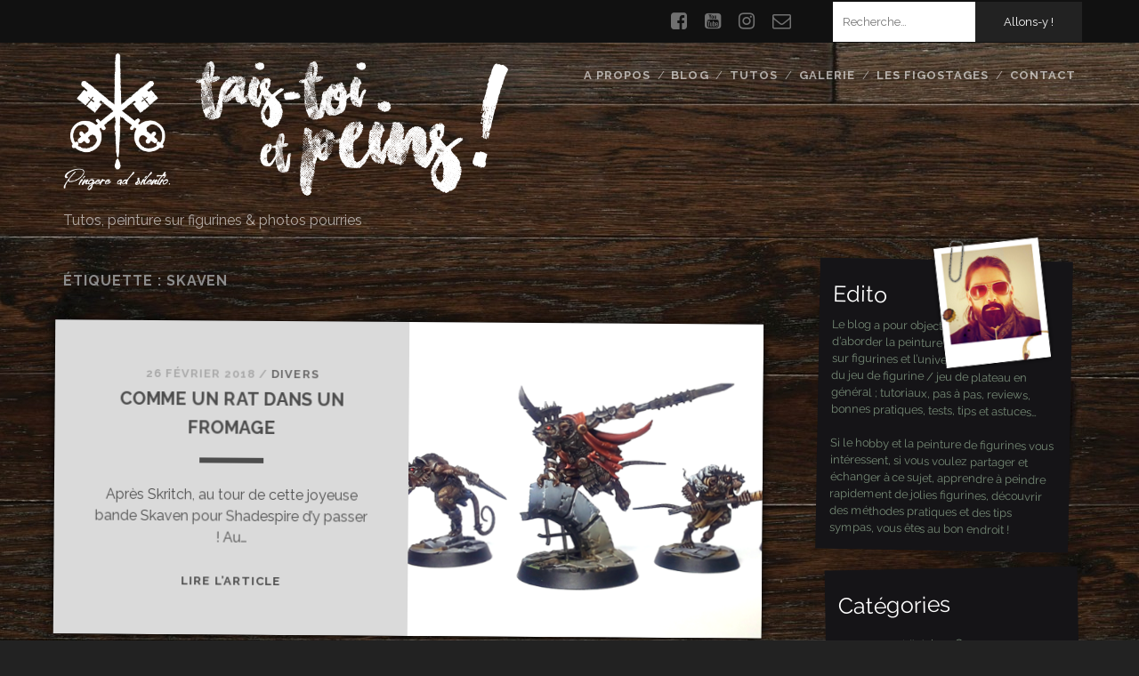

--- FILE ---
content_type: text/html; charset=UTF-8
request_url: https://www.taistoietpeins.fr/tag/skaven/
body_size: 14160
content:
<!DOCTYPE html>
<!--[if IE 9 ]>
<html class="ie9" lang="fr-FR"> <![endif]-->
<!--[if (gt IE 9)|!(IE)]><!-->
<html lang="fr-FR"><!--<![endif]-->

<head>
	<title>skaven Archives - Tais-toi et peins !</title>
<meta charset="UTF-8" />
<meta name="viewport" content="width=device-width, initial-scale=1" />
<meta name="template" content="Tracks 1.59" />
<meta name="generator" content="WordPress 4.9.28" />
<link rel="canonical" href="https://www.taistoietpeins.fr/tag/skaven/" />
<meta property="og:locale" content="fr_FR" />
<meta property="og:type" content="object" />
<meta property="og:title" content="skaven Archives - Tais-toi et peins !" />
<meta property="og:url" content="https://www.taistoietpeins.fr/tag/skaven/" />
<meta property="og:site_name" content="Tais-toi et peins !" />
<meta name="twitter:card" content="summary_large_image" />
<meta name="twitter:title" content="skaven Archives - Tais-toi et peins !" />
<script type='application/ld+json' class='yoast-schema-graph yoast-schema-graph--main'>{"@context":"https://schema.org","@graph":[{"@type":"Organization","@id":"https://www.taistoietpeins.fr/#organization","name":"Tais toi et peins","url":"https://www.taistoietpeins.fr/","sameAs":["https://www.youtube.com/channel/UCoG2xWCD86-09lcE9PFQrVA?view_as=subscriber","http://www.coolminiornot.com/artist/VinZ"],"logo":{"@type":"ImageObject","@id":"https://www.taistoietpeins.fr/#logo","url":"https://i1.wp.com/www.taistoietpeins.fr/wp-content/uploads/2017/12/logo-noir.png?fit=809%2C261&ssl=1","width":809,"height":261,"caption":"Tais toi et peins"},"image":{"@id":"https://www.taistoietpeins.fr/#logo"}},{"@type":"WebSite","@id":"https://www.taistoietpeins.fr/#website","url":"https://www.taistoietpeins.fr/","name":"Tais-toi et peins !","publisher":{"@id":"https://www.taistoietpeins.fr/#organization"},"potentialAction":{"@type":"SearchAction","target":"https://www.taistoietpeins.fr/?s={search_term_string}","query-input":"required name=search_term_string"}},{"@type":"CollectionPage","@id":"https://www.taistoietpeins.fr/tag/skaven/#webpage","url":"https://www.taistoietpeins.fr/tag/skaven/","inLanguage":"fr-FR","name":"skaven Archives - Tais-toi et peins !","isPartOf":{"@id":"https://www.taistoietpeins.fr/#website"}}]}</script>
<link rel='dns-prefetch' href='//s0.wp.com' />
<link rel='dns-prefetch' href='//fonts.googleapis.com' />
<link rel='dns-prefetch' href='//s.w.org' />
<link rel="alternate" type="application/rss+xml" title="Tais-toi et peins ! &raquo; Flux" href="https://www.taistoietpeins.fr/feed/" />
<link rel="alternate" type="application/rss+xml" title="Tais-toi et peins ! &raquo; Flux des commentaires" href="https://www.taistoietpeins.fr/comments/feed/" />
<link rel="alternate" type="application/rss+xml" title="Tais-toi et peins ! &raquo; Flux de l’étiquette skaven" href="https://www.taistoietpeins.fr/tag/skaven/feed/" />
		<!-- This site uses the Google Analytics by ExactMetrics plugin v6.7.0 - Using Analytics tracking - https://www.exactmetrics.com/ -->
							<script src="//www.googletagmanager.com/gtag/js?id=UA-110473725-1"  type="text/javascript" data-cfasync="false"></script>
			<script type="text/javascript" data-cfasync="false">
				var em_version = '6.7.0';
				var em_track_user = true;
				var em_no_track_reason = '';
				
								var disableStr = 'ga-disable-UA-110473725-1';

				/* Function to detect opted out users */
				function __gtagTrackerIsOptedOut() {
					return document.cookie.indexOf( disableStr + '=true' ) > - 1;
				}

				/* Disable tracking if the opt-out cookie exists. */
				if ( __gtagTrackerIsOptedOut() ) {
					window[disableStr] = true;
				}

				/* Opt-out function */
				function __gtagTrackerOptout() {
					document.cookie = disableStr + '=true; expires=Thu, 31 Dec 2099 23:59:59 UTC; path=/';
					window[disableStr] = true;
				}

				if ( 'undefined' === typeof gaOptout ) {
					function gaOptout() {
						__gtagTrackerOptout();
					}
				}
								window.dataLayer = window.dataLayer || [];
				if ( em_track_user ) {
					function __gtagTracker() {dataLayer.push( arguments );}
					__gtagTracker( 'js', new Date() );
					__gtagTracker( 'set', {
						'developer_id.dNDMyYj' : true,
						                    });
					__gtagTracker( 'config', 'UA-110473725-1', {
						forceSSL:true,					} );
										window.gtag = __gtagTracker;										(
						function () {
							/* https://developers.google.com/analytics/devguides/collection/analyticsjs/ */
							/* ga and __gaTracker compatibility shim. */
							var noopfn = function () {
								return null;
							};
							var newtracker = function () {
								return new Tracker();
							};
							var Tracker = function () {
								return null;
							};
							var p = Tracker.prototype;
							p.get = noopfn;
							p.set = noopfn;
							p.send = function (){
								var args = Array.prototype.slice.call(arguments);
								args.unshift( 'send' );
								__gaTracker.apply(null, args);
							};
							var __gaTracker = function () {
								var len = arguments.length;
								if ( len === 0 ) {
									return;
								}
								var f = arguments[len - 1];
								if ( typeof f !== 'object' || f === null || typeof f.hitCallback !== 'function' ) {
									if ( 'send' === arguments[0] ) {
										var hitConverted, hitObject = false, action;
										if ( 'event' === arguments[1] ) {
											if ( 'undefined' !== typeof arguments[3] ) {
												hitObject = {
													'eventAction': arguments[3],
													'eventCategory': arguments[2],
													'eventLabel': arguments[4],
													'value': arguments[5] ? arguments[5] : 1,
												}
											}
										}
										if ( typeof arguments[2] === 'object' ) {
											hitObject = arguments[2];
										}
										if ( typeof arguments[5] === 'object' ) {
											Object.assign( hitObject, arguments[5] );
										}
										if ( 'undefined' !== typeof (
											arguments[1].hitType
										) ) {
											hitObject = arguments[1];
										}
										if ( hitObject ) {
											action = 'timing' === arguments[1].hitType ? 'timing_complete' : hitObject.eventAction;
											hitConverted = mapArgs( hitObject );
											__gtagTracker( 'event', action, hitConverted );
										}
									}
									return;
								}

								function mapArgs( args ) {
									var gaKey, hit = {};
									var gaMap = {
										'eventCategory': 'event_category',
										'eventAction': 'event_action',
										'eventLabel': 'event_label',
										'eventValue': 'event_value',
										'nonInteraction': 'non_interaction',
										'timingCategory': 'event_category',
										'timingVar': 'name',
										'timingValue': 'value',
										'timingLabel': 'event_label',
									};
									for ( gaKey in gaMap ) {
										if ( 'undefined' !== typeof args[gaKey] ) {
											hit[gaMap[gaKey]] = args[gaKey];
										}
									}
									return hit;
								}

								try {
									f.hitCallback();
								} catch ( ex ) {
								}
							};
							__gaTracker.create = newtracker;
							__gaTracker.getByName = newtracker;
							__gaTracker.getAll = function () {
								return [];
							};
							__gaTracker.remove = noopfn;
							__gaTracker.loaded = true;
							window['__gaTracker'] = __gaTracker;
						}
					)();
									} else {
										console.log( "" );
					( function () {
							function __gtagTracker() {
								return null;
							}
							window['__gtagTracker'] = __gtagTracker;
							window['gtag'] = __gtagTracker;
					} )();
									}
			</script>
				<!-- / Google Analytics by ExactMetrics -->
				<script type="text/javascript">
			window._wpemojiSettings = {"baseUrl":"https:\/\/s.w.org\/images\/core\/emoji\/11\/72x72\/","ext":".png","svgUrl":"https:\/\/s.w.org\/images\/core\/emoji\/11\/svg\/","svgExt":".svg","source":{"concatemoji":"https:\/\/www.taistoietpeins.fr\/wp-includes\/js\/wp-emoji-release.min.js?ver=4.9.28"}};
			!function(e,a,t){var n,r,o,i=a.createElement("canvas"),p=i.getContext&&i.getContext("2d");function s(e,t){var a=String.fromCharCode;p.clearRect(0,0,i.width,i.height),p.fillText(a.apply(this,e),0,0);e=i.toDataURL();return p.clearRect(0,0,i.width,i.height),p.fillText(a.apply(this,t),0,0),e===i.toDataURL()}function c(e){var t=a.createElement("script");t.src=e,t.defer=t.type="text/javascript",a.getElementsByTagName("head")[0].appendChild(t)}for(o=Array("flag","emoji"),t.supports={everything:!0,everythingExceptFlag:!0},r=0;r<o.length;r++)t.supports[o[r]]=function(e){if(!p||!p.fillText)return!1;switch(p.textBaseline="top",p.font="600 32px Arial",e){case"flag":return s([55356,56826,55356,56819],[55356,56826,8203,55356,56819])?!1:!s([55356,57332,56128,56423,56128,56418,56128,56421,56128,56430,56128,56423,56128,56447],[55356,57332,8203,56128,56423,8203,56128,56418,8203,56128,56421,8203,56128,56430,8203,56128,56423,8203,56128,56447]);case"emoji":return!s([55358,56760,9792,65039],[55358,56760,8203,9792,65039])}return!1}(o[r]),t.supports.everything=t.supports.everything&&t.supports[o[r]],"flag"!==o[r]&&(t.supports.everythingExceptFlag=t.supports.everythingExceptFlag&&t.supports[o[r]]);t.supports.everythingExceptFlag=t.supports.everythingExceptFlag&&!t.supports.flag,t.DOMReady=!1,t.readyCallback=function(){t.DOMReady=!0},t.supports.everything||(n=function(){t.readyCallback()},a.addEventListener?(a.addEventListener("DOMContentLoaded",n,!1),e.addEventListener("load",n,!1)):(e.attachEvent("onload",n),a.attachEvent("onreadystatechange",function(){"complete"===a.readyState&&t.readyCallback()})),(n=t.source||{}).concatemoji?c(n.concatemoji):n.wpemoji&&n.twemoji&&(c(n.twemoji),c(n.wpemoji)))}(window,document,window._wpemojiSettings);
		</script>
		<style type="text/css">
img.wp-smiley,
img.emoji {
	display: inline !important;
	border: none !important;
	box-shadow: none !important;
	height: 1em !important;
	width: 1em !important;
	margin: 0 .07em !important;
	vertical-align: -0.1em !important;
	background: none !important;
	padding: 0 !important;
}
</style>
<link rel='stylesheet' id='foobox-free-min-css'  href='https://www.taistoietpeins.fr/wp-content/plugins/foobox-image-lightbox/free/css/foobox.free.min.css?ver=2.7.16' type='text/css' media='all' />
<link rel='stylesheet' id='wp-gcalendar-css'  href='https://www.taistoietpeins.fr/wp-content/plugins/wp-gcalendar/public/css/wp-gcalendar-public.css?ver=1.2.0' type='text/css' media='all' />
<link rel='stylesheet' id='wp-gc-style-css'  href='https://www.taistoietpeins.fr/wp-content/plugins/wp-gcalendar/public/css/wp-gc-style.css?ver=4.9.28' type='text/css' media='all' />
<link rel='stylesheet' id='fullcalendar-css'  href='https://www.taistoietpeins.fr/wp-content/plugins/wp-gcalendar/public/css/fullcalendar.css?ver=4.9.28' type='text/css' media='all' />
<link rel='stylesheet' id='jquery.qtip-css'  href='https://www.taistoietpeins.fr/wp-content/plugins/wp-gcalendar/public/css/jquery.qtip.css?ver=4.9.28' type='text/css' media='all' />
<link rel='stylesheet' id='ct-tracks-google-fonts-css'  href='//fonts.googleapis.com/css?family=Raleway%3A400%2C700&#038;subset=latin%2Clatin-ext&#038;ver=4.9.28' type='text/css' media='all' />
<link rel='stylesheet' id='font-awesome-css'  href='https://www.taistoietpeins.fr/wp-content/themes/tracks/assets/font-awesome/css/font-awesome.min.css?ver=4.9.28' type='text/css' media='all' />
<link rel='stylesheet' id='ct-tracks-style-css'  href='https://www.taistoietpeins.fr/wp-content/themes/tracks/style.css?ver=4.9.28' type='text/css' media='all' />
<style id='ct-tracks-style-inline-css' type='text/css'>
body{
	background-image: url('https://www.taistoietpeins.fr/wp-content/uploads/2017/12/white-oak-hardwood-flooring-dark-brown-caribou-homestead-designer-lauzon.jpg') !important;
	/*background-size: cover;*/
	background-position: center top;
	/*background-attachment: fixed;*/
}

.main {
    background: transparent;
}

.container{
	padding: 0px;
	width: auto;
}

#main{
	width: 88.89%;
	max-width: 1280px;
}

.site-header {
    height: 290px !important;
}

.site-title {
	opacity: 1 !important;
}

.site-title img {
    max-width: 500px !important;
	max-height: 160px !important;
	 width: 500px !important;
	height: 160px !important;
}

.site-header .site-description {
    top: 140px !important;
}

#loop-container{
	width: 70%;
	float: left;
}

.pagination{
	width: 100%;
}

.pagination a{
	color: white !important;
}

#loop-sidebar{
	width: 25%;
	float: right;
	top: -70px;
	position: relative;
	color: #758975;
}

#loop-container .entry-categories{
	display: none;
	visibility: hidden;
}

#loop-container .entry{
	width: 100%;
	-moz-box-shadow: 0px 0px 10px 0px #000000;
	-webkit-box-shadow: 0px 0px 10px 0px #000000;
	-o-box-shadow: 0px 0px 10px 0px #000000;
	box-shadow: 0px 0px 10px 0px #000000;	filter:progid:DXImageTransform.Microsoft.Shadow(color=#000000, Direction=NaN, Strength=10);
	padding-bottom: 5px;
}

.excerpt {
-moz-box-shadow: 0px 0px 10px 0px #000000;
-webkit-box-shadow: 0px 0px 10px 0px #000000;
-o-box-shadow: 0px 0px 10px 0px #000000;
box-shadow: 0px 0px 10px 0px #000000;
filter:progid:DXImageTransform.Microsoft.Shadow(color=#000000, Direction=NaN, Strength=10);
	opacity: 1;
	background-color: blue;
}

.excerpt .excerpt-container{
	background-color: #dadada;
	transition: all 0.3s;
}

.excerpt:hover .excerpt-container{
	background-color: white;
  transition: all 0.3s;
}


.excerpt:nth-child(odd){
	 -ms-transform: rotate(0.4deg); /* IE 9 */
    -webkit-transform: rotate(0.4deg); /* Chrome, Safari, Opera */
    transform: rotate(0.4deg);
	left: -10px;
}

.excerpt:nth-child(even){
	 -ms-transform: rotate(-0.5deg); /* IE 9 */
    -webkit-transform: rotate(-0.5deg); /* Chrome, Safari, Opera */
    transform: rotate(-0.5deg);
	left: 10px;
}

.excerpt:nth-child(odd):hover{
	 -ms-transform: rotate(0deg); /* IE 9 */
    -webkit-transform: rotate(0deg); /* Chrome, Safari, Opera */
    transform: rotate(0deg);
transition: all 0.3s;
}

.excerpt:nth-child(even):hover{
	 -ms-transform: rotate(0deg); /* IE 9 */
    -webkit-transform: rotate(0deg); /* Chrome, Safari, Opera */
    transform: rotate(0deg);
transition: all 0.3s;
}

.excerpt .excerpt-title{
	font-size: 15px;
	line-height: auto;
}

.excerpt .excerpt-title a{
	font-size: 20px;
}

.entry .featured-image::after{
	opacity: 0 !important;
}

.entry-header h1{
font-size: 30px;
	margin-top: 20px
}

.entry-meta-bottom.float .entry-tags, .entry-meta-bottom.float .entry-categories{
	width: 100%;
	position: relative;
	top: 0px !important;
	padding: 0px;
}

.entry-content{
	margin-bottom: 20px !important;
}

.entry-meta-bottom.float .entry-tags a, .entry-meta-bottom.float .entry-categories a{
	display: inline;
	width: auto;
}

.entry-meta-bottom p{
	text-align: left;
}

.entry-meta-bottom p a{
	border-right: 1px solid grey;
	padding-right: 5px;
	margin-right: 5px;
}

.entry-meta-bottom p a:last-child{
	border-right: 0px solid grey;
}

.featured-image{
	background-position: left;
}

.comments {
    width: 100%;
}

.entry-meta, .entry-header, .entry-container, .comments {
    padding-left: 10%;
    padding-right: 10%;
}

.comments form textarea{
	width: 100%;
	max-width: none;
}

.nwa-widget{
	background-color: #151417;	padding: 15px;
	margin-bottom: 20px;
	font-size: 13px;
}

.nwa-widget h2{
	color: white;
	/*font-size: 48px;*/
	font-size: 25px !important;
	line-height: 30px;
	margin: 10px 0px;	
}

.nwa-widget a{
	/*color: #4d4d4d;*/
	color: #758975 !important;
	/*color: white;*/
}

#loop-sidebar > .nwa-widget:nth-child(odd){
	-ms-transform: rotate(1deg); /* IE 9 */
	-webkit-transform: rotate(1deg); /* Chrome, Safari, Opera */
	transform: rotate(1deg);
	position: relative;
	right: 5px;
}

#loop-sidebar > .nwa-widget:nth-child(even){
		 -ms-transform: rotate(-1deg); /* IE 9 */
    -webkit-transform: rotate(-1deg); /* Chrome, Safari, Opera */
    transform: rotate(-1deg);
	position: relative;
	left: 5px;
}

#loop-sidebar img#about{
	position: absolute;
	top: -30px;
	right: 20px
}

#loop-sidebar > .nwa-widget:nth-child(4){
	background-color: transparent !important;
	background-image: url('https://www.taistoietpeins.fr/wp-content/uploads/2017/12/carton-m.png');
	background-repeat: repeat-y;
		background-size: 100%;
	padding: 20px 25px;
	margin: 35px 0px;
	color: black;
		 -ms-transform: rotate(2deg); /* IE 9 */
    -webkit-transform: rotate(2deg); /* Chrome, Safari, Opera */
    transform: rotate(2deg);
	left: -12px;
}

#loop-sidebar > .nwa-widget:nth-child(4)::before{
	content: "";
	background-image: url('https://www.taistoietpeins.fr/wp-content/uploads/2017/12/carton-t.png');	
	display: block;
	position: absolute;
	top: -25px;
	left: 0px;
	height: 35px;
	width: 100%;
	background-size: 100%;
	background-repeat: no-repeat;
	background-position: center bottom;
}

#loop-sidebar > .nwa-widget:nth-child(4)::after{
	content: "";
	background-image: url('https://www.taistoietpeins.fr/wp-content/uploads/2017/12/carton-b.png');
	display: block;
	position: absolute;
	bottom: -20px;
	left: 0px;
	height: 34px;
	width: 100%;
	background-size: 100%;
	background-repeat: no-repeat;
		background-position: center top;
}



#loop-sidebar > .nwa-widget:nth-child(4) h2{
	color: black;
	/*text-align: center;*/
}

#loop-sidebar a:hover{
	color: white !important;
}

.archive-header{
	top: -10px;
	position: relative;
	z-index: 100;
	width: 70%;
}

.search-results #loop-container{
	width: 100%;
}

/*
.site-header .search-form-container + ul {
    margin-right: 0px !important;
}

.site-header .search-form-container .search-icon{
	display: none;
	visibility: hidden;
}

.site-header .search-form-container .search-form {
    width: 20em;
    left: auto !important;
		right: 280px !important;
}
*/

.comment-content {
    width: 65%;   
}

.comments-closed{
	display: none;
	visibility: hidden;
}

.excerpt-container .category a{
	color: #6a6969 !important;
}

.excerpt-container .category a:hover{
	color: black !important;
}

#loop-container table td div{
	display: block;
	width: 50px !important;
	height: 45px !important;
}

#loop-container .art-td div div{
	display: block;
	width: 100% !important;
	height: 20px !important;
}

.eventlist{
	padding: 0px;
	margin-left: 0px;
	margin-right: 0px;
}

.eventlist li{
	list-style-type: none;
}

.eventlist li span span{
	margin-right: 5px;
}

.eventlist li > span::after{
	margin: 0px 5px;
	content : "-";	
}

#calendar table{
	margin: 0px;
}


#calendar table .fc-time,
#calendar .fc-right{
	display: none;
	visibility: hidden;
}

#calendar .fc-toolbar .fc-left {
  float: none;
  text-align: center;
  margin: auto;
  width: 175px;
  display: block;
	position: relative;
}

#calendar .fc-center{
	margin-top: 15px;
}

#calendar .fc-center h2{
	margin-bottom: 5px;
}

#calendar .fc-toolbar{
	margin: 0px;
}

#calendar .fc-other-month{
	color: white !important;
	opacity: 1;
	background-color: #c2c2c2;
	border-color: #ddd;
}

#calendar a.fc-event:hover::before,
#calendar a.fc-event:hover::after{
	display: none;
	visibility: hidden;
}

#simple_gcal_widget-2 .clear{
	display: none;
	visibility: hidden;
}

.eventlist li{
	letter-spacing: 0px !important;
}



/*REPONSIVE*/

@media only screen and (min-device-width: 1075px){

	.site-header .search-form-container + ul {
    margin-right: 0px !important;
}

.site-header .search-form-container .search-icon{
	display: none;
	visibility: hidden;
}
	
	.site-header .search-form-container{
		right: -40px !important;
		left: auto !important;
		position: relative !important;
		float: right !important;
		height: 36px !important;
		/*margin-left: 10px;*/
		top: -4px;
	}

	
	.site-header .search-form-container .search-form{
		right: auto !important;
		left: auto !important;
		position: relative !important;
		float: right !important;
	}
	
		.site-header .search-form-container .search-form input[type=search]{
		width: 50%;
		float: left;
	}
	
	.site-header .search-form-container input{
		position: relative;		
	}
	
	.site-header .search-form-container input.search-submit{
		float: left;
	}

	
}



@media only screen and (max-device-width: 1075px){
.comment-content {
	width: 100%;  
	margin-top: 10px;
}
	
}


@media only screen and (max-device-width: 768px){

#loop-container{
	width: 100% !important;
	float: none !important;
}
	
.pagination{
	margin: 40px 0px;	
}

#loop-sidebar{
	top: 0px;
	width: 100% !important;
	float: none !important;
}	
	
.archive-header{
	width: 100%;
}
	
}


@media only screen and (max-device-width: 600px){
	
.excerpt-title a:link, .entry-title a:link, .excerpt-title a:visited, .entry-title a:visited {
    /*color: #758975;*/
}
.excerpt-title a, .entry-title a {
    /*color: #758975;*/
}
	
.excerpt-content, .excerpt-content a{
		/*color: #758975;*/
}	
	
}



@media only screen and (max-device-width: 700px){
#calendar{
	display: none; 
	visibility: hidden;
}

	/*
	.site-header .search-form-container .search-form{
		width: 15em;
		right: auto !important;
		left: -50px !important;
	}
	
		.site-header .search-form-container .search-form input[type=search]{
		width: 50%;		
	}
	
	.site-header .search-form-container input{
		position: relative;		
	}

	*/
	
}


@media only screen and (max-device-width: 550px){
	
	
.site-header {
    height: auto !important;
}

.site-title img {
    max-width: 100% !important;
	max-height: auto !important;
	 width: 100% !important;
	height: auto !important;
}	
	
	.alignleft, .alignright {
    float: none;
    margin: 20px auto;
    text-align: center;
    width: 100%;
		max-width: 100%;
}
	
}


@media only screen and (max-device-width: 320px){

	
}

.page-template-full-width #loop-container{
	width: 100%;
}

.oi_page_holder{
	background-color: white;
	padding: 50px;
}

.oi_portfolio_page_holder{
	text-align: center;
}

[data-vp-layout="tiles"] .vp-portfolio__item-img img{
	object-position: 0% !important;
}

.excerpt, .featured-image{
	background-color: #111111;
}

.featured-image{
	background-position: center;
		background-size: cover;
	background-repeat: no-repeat;
}


.nwa-widget a{
	/*color: #4d4d4d !important;*/
}

.entry-content h2{
	clear: both;
}

#subscribe-blog-blog_subscription-2 #subscribe-email input{
	width: 100%;
}

#subscribe-blog-blog_subscription-2 #subscribe-submit{
	text-align: center;
}

.sharedaddy{
	margin-top: 40px;
}

#loop-container ol li,
#loop-container ul li{
	margin: 10px 0px; 
}

#loop-container .important{
	background-color: #151417;
	padding: 10px;
	color: #758975;
}

#loop-container .important a{
	color: #758975;
}

.fbx-caption-desc{
	display: none;
}
</style>
<link rel='stylesheet' id='jetpack_facebook_likebox-css'  href='https://c0.wp.com/p/jetpack/6.8.5/modules/widgets/facebook-likebox/style.css' type='text/css' media='all' />
<link rel='stylesheet' id='rt_frontend_style-css'  href='https://www.taistoietpeins.fr/wp-content/plugins/automatic-responsive-tables/css/style.css?ver=4.9.28' type='text/css' media='all' />
<!--[if lt IE 9]>
<link rel='stylesheet' id='art_ie_stylesheet-css'  href='https://www.taistoietpeins.fr/wp-content/plugins/automatic-responsive-tables/css/style-ie.css?ver=4.9.28' type='text/css' media='all' />
<![endif]-->
<link rel='stylesheet' id='jetpack_css-css'  href='https://c0.wp.com/p/jetpack/6.8.5/css/jetpack.css' type='text/css' media='all' />
<script type='text/javascript' src='https://c0.wp.com/c/4.9.28/wp-includes/js/jquery/jquery.js'></script>
<script type='text/javascript' src='https://c0.wp.com/c/4.9.28/wp-includes/js/jquery/jquery-migrate.min.js'></script>
<script type='text/javascript'>
/* <![CDATA[ */
var exactmetrics_frontend = {"js_events_tracking":"true","download_extensions":"zip,mp3,mpeg,pdf,docx,pptx,xlsx,rar","inbound_paths":"[{\"path\":\"\\\/go\\\/\",\"label\":\"affiliate\"},{\"path\":\"\\\/recommend\\\/\",\"label\":\"affiliate\"}]","home_url":"https:\/\/www.taistoietpeins.fr","hash_tracking":"false","ua":"UA-110473725-1"};
/* ]]> */
</script>
<script type='text/javascript' src='https://www.taistoietpeins.fr/wp-content/plugins/google-analytics-dashboard-for-wp/assets/js/frontend-gtag.min.js?ver=6.7.0'></script>
<script type='text/javascript' src='https://www.taistoietpeins.fr/wp-content/plugins/wp-gcalendar/public/js/wp-gcalendar-public.js?ver=1.2.0'></script>
<script type='text/javascript' src='https://www.taistoietpeins.fr/wp-content/plugins/wp-gcalendar/public/js/moment.min.js?ver=4.9.28'></script>
<script type='text/javascript' src='https://www.taistoietpeins.fr/wp-content/plugins/wp-gcalendar/public/js/fullcalendar.min.js?ver=4.9.28'></script>
<script type='text/javascript' src='https://www.taistoietpeins.fr/wp-content/plugins/wp-gcalendar/public/js/lang-all.js?ver=4.9.28'></script>
<script type='text/javascript' src='https://www.taistoietpeins.fr/wp-content/plugins/wp-gcalendar/public/js/jquery.qtip.js?ver=4.9.28'></script>
<script type='text/javascript'>
/* Run FooBox FREE (v2.7.16) */
var FOOBOX = window.FOOBOX = {
	ready: true,
	disableOthers: false,
	o: {wordpress: { enabled: true }, countMessage:'image %index of %total', excludes:'.fbx-link,.nofoobox,.nolightbox,a[href*="pinterest.com/pin/create/button/"]', affiliate : { enabled: false }},
	selectors: [
		".gallery", ".wp-block-gallery", ".wp-caption", ".wp-block-image", "a:has(img[class*=wp-image-])", ".post a:has(img[class*=wp-image-])", ".foobox"
	],
	pre: function( $ ){
		// Custom JavaScript (Pre)
		
	},
	post: function( $ ){
		// Custom JavaScript (Post)
		
		// Custom Captions Code
		
	},
	custom: function( $ ){
		// Custom Extra JS
		
	}
};
</script>
<script type='text/javascript' src='https://www.taistoietpeins.fr/wp-content/plugins/foobox-image-lightbox/free/js/foobox.free.min.js?ver=2.7.16'></script>
<script type='text/javascript' src='https://www.taistoietpeins.fr/wp-content/plugins/automatic-responsive-tables/js/script.js?ver=4.9.28'></script>
<link rel='https://api.w.org/' href='https://www.taistoietpeins.fr/wp-json/' />
<link rel="EditURI" type="application/rsd+xml" title="RSD" href="https://www.taistoietpeins.fr/xmlrpc.php?rsd" />
<link rel="wlwmanifest" type="application/wlwmanifest+xml" href="https://www.taistoietpeins.fr/wp-includes/wlwmanifest.xml" /> 
<script type="text/javascript">
(function(h,e,a,t,m,p) {
m=e.createElement(a);m.async=!0;m.src=t;
p=e.getElementsByTagName(a)[0];p.parentNode.insertBefore(m,p);
})(window,document,'script','https://u.heatmap.it/log.js');
</script>
		<script type='text/javascript'>
/* <![CDATA[ */
var VPData = {"__":{"couldnt_retrieve_vp":"Couldn&#039;t retrieve Visual Portfolio ID.","pswp_close":"Close (Esc)","pswp_share":"Share","pswp_fs":"Toggle fullscreen","pswp_zoom":"Zoom in\/out","pswp_prev":"Previous (arrow left)","pswp_next":"Next (arrow right)","pswp_share_fb":"Share on Facebook","pswp_share_tw":"Tweet","pswp_share_pin":"Pin it","fancybox_close":"Close","fancybox_next":"Next","fancybox_prev":"Previous","fancybox_error":"The requested content cannot be loaded. <br \/> Please try again later.","fancybox_play_start":"Start slideshow","fancybox_play_stop":"Pause slideshow","fancybox_full_screen":"Full screen","fancybox_thumbs":"Thumbnails","fancybox_download":"Download","fancybox_share":"Share","fancybox_zoom":"Zoom"},"settingsPopupGallery":{"vendor":"photoswipe","show_arrows":true,"show_counter":true,"show_zoom_button":true,"show_fullscreen_button":true,"show_share_button":true,"show_close_button":true,"show_download_button":false,"show_slideshow":false,"show_thumbs":true},"screenSizes":[320,576,768,992,1200]};
/* ]]> */
</script>

<link rel='dns-prefetch' href='//v0.wordpress.com'/>
<link rel='dns-prefetch' href='//i0.wp.com'/>
<link rel='dns-prefetch' href='//i1.wp.com'/>
<link rel='dns-prefetch' href='//i2.wp.com'/>
<link rel='dns-prefetch' href='//c0.wp.com'/>
<style type='text/css'>img#wpstats{display:none}</style>		<style type="text/css">.recentcomments a{display:inline !important;padding:0 !important;margin:0 !important;}</style>
		<link rel="icon" href="https://i1.wp.com/www.taistoietpeins.fr/wp-content/uploads/2017/12/cropped-picto-noir.png?fit=32%2C32&#038;ssl=1" sizes="32x32" />
<link rel="icon" href="https://i1.wp.com/www.taistoietpeins.fr/wp-content/uploads/2017/12/cropped-picto-noir.png?fit=192%2C192&#038;ssl=1" sizes="192x192" />
<link rel="apple-touch-icon-precomposed" href="https://i1.wp.com/www.taistoietpeins.fr/wp-content/uploads/2017/12/cropped-picto-noir.png?fit=180%2C180&#038;ssl=1" />
<meta name="msapplication-TileImage" content="https://i1.wp.com/www.taistoietpeins.fr/wp-content/uploads/2017/12/cropped-picto-noir.png?fit=270%2C270&#038;ssl=1" />
			<link rel="stylesheet" type="text/css" id="wp-custom-css" href="https://www.taistoietpeins.fr/?custom-css=097b4c93fb" />
			
	<!-- AdSense / AJOUTE PAR VINZ -->
	
	<!--
	<script async src="//pagead2.googlesyndication.com/pagead/js/adsbygoogle.js"></script>
	<script>
 	 (adsbygoogle = window.adsbygoogle || []).push({
 	  	google_ad_client: "ca-pub-7483575210526140",
  	  	enable_page_level_ads: true
 	 });
	</script>
	-->
	
	
</head>

<body id="tracks" class="archive tag tag-skaven tag-68 ct-body not-front standard">
		<div id="overflow-container" class="overflow-container">
		<a class="skip-content" href="#main">Aller au contenu</a>
		<header id="site-header" class="site-header" role="banner">
			<div class='top-navigation'><div class='container'><div class='search-form-container'>
	<button id="search-icon" class="search-icon">
		<i class="fa fa-search"></i>
	</button>
	<form role="search" method="get" class="search-form" action="https://www.taistoietpeins.fr/">
		<label class="screen-reader-text">Recherche pour :</label>
		<input type="search" class="search-field" placeholder="Recherche&#8230;" value=""
		       name="s" title="Recherche pour :"/>
		<input type="submit" class="search-submit" value='Allons-y !'/>
	</form>
</div><ul class="social-media-icons">				<li>
					<a class="facebook" target="_blank"
					   href="https://www.facebook.com/taistoietpeins.fr/">
						<i class="fa fa-facebook-square" title="facebook"></i>
						<span class="screen-reader-text">facebook</span>
					</a>
				</li>
								<li>
					<a class="youtube" target="_blank"
					   href="https://www.youtube.com/channel/UCoG2xWCD86-09lcE9PFQrVA?view_as=subscriber">
						<i class="fa fa-youtube-square" title="youtube"></i>
						<span class="screen-reader-text">youtube</span>
					</a>
				</li>
								<li>
					<a class="instagram" target="_blank"
					   href="http://www.instagram.com/taistoietpeins/">
						<i class="fa fa-instagram" title="instagram"></i>
						<span class="screen-reader-text">instagram</span>
					</a>
				</li>
								<li>
					<a class="contact-form" target="_blank"
					   href="https://www.taistoietpeins.fr/contact/">
						<i class="fa fa-envelope-o" title="Formulaire de contact"></i>
						<span class="screen-reader-text">Formulaire de contact</span>
					</a>
				</li>
			</ul></div></div>			<div class="container">
				<div id="title-info" class="title-info">
					<div id='site-title' class='site-title'><a href='https://www.taistoietpeins.fr'><span class='screen-reader-text'>Tais-toi et peins !</span><img class='logo' src='https://www.taistoietpeins.fr/wp-content/uploads/2017/12/logo-blanc.png' alt='Tais-toi et peins ! Figurines et jeux de plateaux' /></a></div>				</div>
				<button id="toggle-navigation" class="toggle-navigation">
	<i class="fa fa-bars"></i>
</button>

<div id="menu-primary-tracks" class="menu-primary-tracks"></div>
<div id="menu-primary" class="menu-container menu-primary" role="navigation">

			<p class="site-description">
			Tutos, peinture sur figurines &amp; photos pourries		</p>
	<div class="menu"><ul id="menu-primary-items" class="menu-primary-items"><li id="menu-item-49" class="menu-item menu-item-type-post_type menu-item-object-page menu-item-49"><a href="https://www.taistoietpeins.fr/a-propos/">A propos</a></li>
<li id="menu-item-51" class="menu-item menu-item-type-custom menu-item-object-custom menu-item-home menu-item-51"><a href="https://www.taistoietpeins.fr">Blog</a></li>
<li id="menu-item-527" class="menu-item menu-item-type-taxonomy menu-item-object-category menu-item-527"><a href="https://www.taistoietpeins.fr/category/tutoriaux-astuces/">Tutos</a></li>
<li id="menu-item-115" class="menu-item menu-item-type-post_type menu-item-object-page menu-item-115"><a href="https://www.taistoietpeins.fr/galerie/">Galerie</a></li>
<li id="menu-item-934" class="menu-item menu-item-type-post_type menu-item-object-post menu-item-934"><a href="https://www.taistoietpeins.fr/figostage-lancement-des-figostages-taistoietpeins/">Les figostages</a></li>
<li id="menu-item-48" class="menu-item menu-item-type-post_type menu-item-object-page menu-item-48"><a href="https://www.taistoietpeins.fr/contact/">Contact</a></li>
</ul></div></div>			</div>
		</header>
		<div id="main" class="main" role="main">
			

<div class='archive-header'>
	<h1>Étiquette : skaven</h1>
	</div>
	<div id="loop-container" class="loop-container">
	
		
		
		<div class="post-855 post type-post status-publish format-standard has-post-thumbnail hentry category-non-classe category-warhammer-aos tag-aos tag-shadespire tag-skaven excerpt zoom full-without-featured odd excerpt-1">
	<a class="featured-image-link" href="https://www.taistoietpeins.fr/comme-un-rat-dans-un-fromage/"><div class='featured-image' style='background-image: url(https://i2.wp.com/www.taistoietpeins.fr/wp-content/uploads/2018/02/Bande-Final.png?fit=1024%2C466&#038;ssl=1)'></div></a>	<div class="excerpt-container">
		<div class="excerpt-meta">
				<span class="date">26 février 2018</span>	<span> / </span>	<span class="category">
	<a href='https://www.taistoietpeins.fr/category/non-classe/'>Divers</a>	</span>		</div>
		<div class='excerpt-header'>
			<h2 class='excerpt-title'>
				<a href="https://www.taistoietpeins.fr/comme-un-rat-dans-un-fromage/">Comme un rat dans un fromage</a>
			</h2>
		</div>
		<div class='excerpt-content'>
			<article>
				<p>Après Skritch, au tour de cette joyeuse bande Skaven pour Shadespire d&rsquo;y passer ! Au&#8230;</p>
<div class="more-link-wrapper"><a class="more-link" href="https://www.taistoietpeins.fr/comme-un-rat-dans-un-fromage/">Lire l’article<span class="screen-reader-text">Comme un rat dans un fromage</span></a></div>
			</article>
		</div>
	</div>
</div><div class="post-832 post type-post status-publish format-standard has-post-thumbnail hentry category-tutoriaux-astuces category-warhammer-aos tag-aos tag-shadespire tag-skaven tag-tuto excerpt zoom full-without-featured even excerpt-2">
	<a class="featured-image-link" href="https://www.taistoietpeins.fr/a-peinture-rapide-de-skritch-leader-skaven/"><div class='featured-image' style='background-image: url(https://i2.wp.com/www.taistoietpeins.fr/wp-content/uploads/2018/02/Final.png?fit=1024%2C586&#038;ssl=1)'></div></a>	<div class="excerpt-container">
		<div class="excerpt-meta">
				<span class="date">21 février 2018</span>	<span> / </span>	<span class="category">
	<a href='https://www.taistoietpeins.fr/category/tutoriaux-astuces/'>Tutoriaux &amp; astuces</a>	</span>		</div>
		<div class='excerpt-header'>
			<h2 class='excerpt-title'>
				<a href="https://www.taistoietpeins.fr/a-peinture-rapide-de-skritch-leader-skaven/">[Pas à pas] Peinture rapide de Skritch, leader Skaven</a>
			</h2>
		</div>
		<div class='excerpt-content'>
			<article>
				<p>Petite production rapide de la semaine, entre 2 gros projets, en la personne de Skritch,&#8230;</p>
<div class="more-link-wrapper"><a class="more-link" href="https://www.taistoietpeins.fr/a-peinture-rapide-de-skritch-leader-skaven/">Lire l’article<span class="screen-reader-text">[Pas à pas] Peinture rapide de Skritch, leader Skaven</span></a></div>
			</article>
		</div>
	</div>
</div>		
				
	</div>
	
	
	<div id="loop-sidebar" class="loop-sidebar">
		
				
	 	 <div class="widget_text nwa-widget"><h2 class="nwa-title">Edito</h2><div class="textwidget custom-html-widget"><img id="about" src="https://i0.wp.com/www.taistoietpeins.fr/wp-content/uploads/2017/12/Portrait.png" alt="l'auteur" data-recalc-dims="1" />

Le blog a pour objectif<br /> d’aborder la peinture <br />sur figurines et l’univers<br /> du jeu de figurine / jeu de plateau en général ; tutoriaux, pas à pas, reviews, bonnes pratiques, tests, tips et astuces…
<br /><br />
Si le hobby et la peinture de figurines vous intéressent, si vous voulez partager et échanger à ce sujet, apprendre à peindre rapidement de jolies figurines, découvrir des méthodes pratiques et des tips sympas, vous êtes au bon endroit !

</div></div><div class="nwa-widget"><h2 class="nwa-title">Catégories</h2>		<ul>
	<li class="cat-item cat-item-107"><a href="https://www.taistoietpeins.fr/category/batman-miniature-game/" >Batman Miniature Game</a>
</li>
	<li class="cat-item cat-item-1"><a href="https://www.taistoietpeins.fr/category/non-classe/" title="De tout, de rien, assertions générales et billets inclassables ; jeux de sociétés, sujets divers et atermoiements.">Divers</a>
</li>
	<li class="cat-item cat-item-72"><a href="https://www.taistoietpeins.fr/category/figostages/" >Figostages</a>
</li>
	<li class="cat-item cat-item-4"><a href="https://www.taistoietpeins.fr/category/infinity/" title="Mechas, machins du futurs et bidules colorés : ma modeste production pour Infinity : de l&#039;Ariadna principalement.">Infinity</a>
</li>
	<li class="cat-item cat-item-39"><a href="https://www.taistoietpeins.fr/category/tests/" title="Reviews, tests rapides, comparatifs, que ce soit de jeux comme de matériel de peinture / modélisme !">Tests</a>
</li>
	<li class="cat-item cat-item-19"><a href="https://www.taistoietpeins.fr/category/tutoriaux-astuces/" title="Un peu de pédagogie ne tue personne : ici je partage mes petits &quot;trucs&quot;, mes astuces pratiques pour gagner du temps ou obtenir facilement un effet complexe, ou tout simplement des pas à pas !">Tutoriaux &amp; astuces</a>
<ul class='children'>
	<li class="cat-item cat-item-55"><a href="https://www.taistoietpeins.fr/category/tutoriaux-astuces/aerographe/" title="Buse, goupillon, compresseur, pression... Ici on parle aérographe ! Grands principes, utilisation, maintenance...">Aérographe</a>
</li>
</ul>
</li>
	<li class="cat-item cat-item-3"><a href="https://www.taistoietpeins.fr/category/w40k/" title="Tout ce qui touche de près ou de loin à à l&#039;univers phare de Games Workshop : Warhammer 40.000, et tous les jeux dérivés issus du même univers (Necromunda, Shadow War : Armageddon...).">Warhammer 40K</a>
</li>
	<li class="cat-item cat-item-14"><a href="https://www.taistoietpeins.fr/category/warhammer-aos/" title="Tout ce qui touche de près ou de loin à Warhammer : Age of Sigmar / Warhammer Battle, et tous les jeux dérivés issus des mêmes univers (ShadeSpire, Mordheim...).">Warhammer AoS</a>
</li>
		</ul>
</div>        <style>
            #donation_buttons td{
                border:medium none;
                background: inherit !important;
            }
            #donation_buttons table{               
                border:medium none;
                margin: auto;
                width: auto;
            }
        </style>
        <div class="widget_text nwa-widget"><h2 class="nwa-title">Des sous pour manger svp</h2><div class="textwidget custom-html-widget"><br />
Tu as envie de m'aider un peu à produire d'autres tutos ? Tu veux soutenir l'effort de guerre ? Ou tu as simplement trop d'argent ? Tu peux faire un don !
<br />
<div class="page-sidebar widget" id="donation_buttons"><form action="https://www.paypal.com/cgi-bin/webscr" method="post" target="_blank" ><input type="hidden" name="business" value="djezousse@free.fr"><input type="hidden" name="bn" value="mbjtechnolabs_SP"><input type="hidden" name="cmd" value="_donations"><table ><tbody><tr><td><input style="margin-top:10px;" type="image" name="submit" border="0" src="https://www.paypal.com/en_US/i/btn/btn_donate_LG.gif" alt="PayPal - The safer, easier way to pay online"></td></tr></tbody></table><input type="hidden" name="currency_code" value="EUR"><input type="hidden" name="notify_url" value="https://www.taistoietpeins.fr/?Donation_Button&#038;action=ipn_handler"></form></div></div></div>				<div style="display:none" class="eventJson" defaultDate="2026-01-14" data='[]' lang="fr"></div>
		<script>
		jQuery(document).ready(function() {
			
			var ev = eval(jQuery("div.eventJson").attr("data"));
			var defaultDate = jQuery("div.eventJson").attr("defaultDate");
			var language = jQuery("div.eventJson").attr("lang");
			jQuery('#calendar').fullCalendar({
				lang: language,
				header: {
	                    left: 'prev,next today',
	                    center: 'title',
	                    right: 'month,agendaWeek,agendaDay'
	                    },
	                    defaultDate: defaultDate,
	                    selectable: false,
	                    selectHelper: true,
	                    select: function(start, end) {
	                        var title = prompt('Event Title:');
	                        var eventData;
	                        if (title) {
	                            eventData = {
	                                title: title,
	                                start: start,
	                                end: end
	                            };
	                            jQuery('#calendar').fullCalendar('renderEvent', eventData, true); // stick? = true
	                        }
	                        jQuery('#calendar').fullCalendar('unselect');
	                    },
	                    editable: false,
	                    eventLimit: true, // allow "more" link when too many events
	                    events: ev,
	                    eventRender: function(event, element) {
	                        element.qtip({ 
	                            content: {    
	                                text: event.tooltip 
	                            },
	                            position: {
	                                my: 'top center',  
	                                at: 'bottom center', 
	                                target: element 
	                            }  
	                        });
	                    }
			});
		});
		</script>
	<div class="widget_text nwa-widget"><h2 class="nwa-title">Les prochains figostages</h2><div class="textwidget custom-html-widget"><div id='calendar'></div>

<section id="simple_gcal_widget-2" class="widget widget_simple_gcal_widget amr_widget"><h2 class="widget-title"></h2><br class="clear" /></section></div></div><div class="nwa-widget"><h2 class="nwa-title">S&#039;abonner au blog</h2>
			<form action="#" method="post" accept-charset="utf-8" id="subscribe-blog-blog_subscription-2">
				<div id="subscribe-text"><p>Saisissez votre adresse e-mail pour vous abonner à ce blog et recevoir une notification de chaque nouvel article par email.</p>
</div>					<p id="subscribe-email">
						<label id="jetpack-subscribe-label" for="subscribe-field-blog_subscription-2">
							Adresse e-mail						</label>
						<input type="email" name="email" required="required" class="required" value="" id="subscribe-field-blog_subscription-2" placeholder="Adresse e-mail" />
					</p>

					<p id="subscribe-submit">
						<input type="hidden" name="action" value="subscribe" />
						<input type="hidden" name="source" value="https://www.taistoietpeins.fr/tag/skaven/" />
						<input type="hidden" name="sub-type" value="widget" />
						<input type="hidden" name="redirect_fragment" value="blog_subscription-2" />
												<input type="submit" value="Je m&#039;abonne" name="jetpack_subscriptions_widget" />
					</p>
							</form>

			<script>
			/*
			Custom functionality for safari and IE
			 */
			(function( d ) {
				// In case the placeholder functionality is available we remove labels
				if ( ( 'placeholder' in d.createElement( 'input' ) ) ) {
					var label = d.querySelector( 'label[for=subscribe-field-blog_subscription-2]' );
						label.style.clip 	 = 'rect(1px, 1px, 1px, 1px)';
						label.style.position = 'absolute';
						label.style.height   = '1px';
						label.style.width    = '1px';
						label.style.overflow = 'hidden';
				}

				// Make sure the email value is filled in before allowing submit
				var form = d.getElementById('subscribe-blog-blog_subscription-2'),
					input = d.getElementById('subscribe-field-blog_subscription-2'),
					handler = function( event ) {
						if ( '' === input.value ) {
							input.focus();

							if ( event.preventDefault ){
								event.preventDefault();
							}

							return false;
						}
					};

				if ( window.addEventListener ) {
					form.addEventListener( 'submit', handler, false );
				} else {
					form.attachEvent( 'onsubmit', handler );
				}
			})( document );
			</script>
				
</div><div class="nwa-widget">		<div id="fb-root"></div>
		<div class="fb-page" data-href="https://www.facebook.com/taistoietpeins.fr/" data-width="340"  data-height="432" data-hide-cover="false" data-show-facepile="true" data-show-posts="false">
		<div class="fb-xfbml-parse-ignore"><blockquote cite="https://www.facebook.com/taistoietpeins.fr/"><a href="https://www.facebook.com/taistoietpeins.fr/"></a></blockquote></div>
		</div>
		</div><div class="nwa-widget"><h2 class="nwa-title">Commentaires</h2><ul id="recentcomments"><li class="recentcomments"><span class="comment-author-link">Bachelet</span> dans <a href="https://www.taistoietpeins.fr/tuto-socle-desertique-terre-brulee-facile/#comment-15350">[Tuto] Un socle désertique / terre brulée facile</a></li><li class="recentcomments"><span class="comment-author-link">Jean</span> dans <a href="https://www.taistoietpeins.fr/tuto-video-debuter-a-laerographe/#comment-15214">[Tuto vidéo] Débuter à l&rsquo;aérographe</a></li><li class="recentcomments"><span class="comment-author-link">Valérie</span> dans <a href="https://www.taistoietpeins.fr/tutoun-socle-scenique-en-carton-plume/#comment-11146">[Tuto] Un socle scénique en carton plume</a></li><li class="recentcomments"><span class="comment-author-link">papineau</span> dans <a href="https://www.taistoietpeins.fr/matos-des-gammes-de-peintures-les-classiques/#comment-7923">[Matos] Des gammes de peintures &#8211; les classiques</a></li><li class="recentcomments"><span class="comment-author-link">Namaary</span> dans <a href="https://www.taistoietpeins.fr/tuto-un-grand-socle-desertique-tout-en-pigments/#comment-4415">[Tuto] Un grand socle désertique tout en pigments</a></li></ul></div>	 	 
	</div>
	



</div> <!-- .main -->

<footer id="site-footer" class="site-footer" role="contentinfo">
	<h1>
		<a href="https://www.taistoietpeins.fr">Tais-toi et peins !</a>
	</h1>
			<p class="site-description">
			Tutos, peinture sur figurines &amp; photos pourries		</p>
		<div class="design-credit">
		<p>
			Réalisation <a href="http://skwid-creation.fr" target="_blank">Skwid Création</a>		</p>
	</div>
</footer>

	<button id="return-top" class="return-top">
		<i class="fa fa-arrow-up"></i>
	</button>

</div><!-- .overflow-container -->

	<div style="display:none">
	</div>
<!--[if lte IE 8]>
<link rel='stylesheet' id='jetpack-carousel-ie8fix-css'  href='https://c0.wp.com/p/jetpack/6.8.5/modules/carousel/jetpack-carousel-ie8fix.css' type='text/css' media='all' />
<![endif]-->
<script type='text/javascript' src='https://c0.wp.com/p/jetpack/6.8.5/_inc/build/photon/photon.min.js'></script>
<script type='text/javascript' src='https://s0.wp.com/wp-content/js/devicepx-jetpack.js?ver=202603'></script>
<script type='text/javascript' src='https://www.taistoietpeins.fr/wp-content/themes/tracks/js/build/production.min.js?ver=4.9.28'></script>
<script type='text/javascript'>
/* <![CDATA[ */
var jpfbembed = {"appid":"249643311490","locale":"fr_FR"};
/* ]]> */
</script>
<script type='text/javascript' src='https://c0.wp.com/p/jetpack/6.8.5/_inc/build/facebook-embed.min.js'></script>
<script type='text/javascript' src='https://c0.wp.com/c/4.9.28/wp-includes/js/wp-embed.min.js'></script>
<script type='text/javascript' src='https://c0.wp.com/p/jetpack/6.8.5/_inc/build/spin.min.js'></script>
<script type='text/javascript' src='https://c0.wp.com/p/jetpack/6.8.5/_inc/build/jquery.spin.min.js'></script>
<script type='text/javascript'>
/* <![CDATA[ */
var jetpackCarouselStrings = {"widths":[370,700,1000,1200,1400,2000],"is_logged_in":"","lang":"fr","ajaxurl":"https:\/\/www.taistoietpeins.fr\/wp-admin\/admin-ajax.php","nonce":"f19c74e073","display_exif":"1","display_geo":"1","single_image_gallery":"1","single_image_gallery_media_file":"","background_color":"black","comment":"Commentaire","post_comment":"Laisser un commentaire","write_comment":"\u00c9crire un commentaire...","loading_comments":"Chargement des commentaires\u2026","download_original":"Afficher dans sa taille r\u00e9elle <span class=\"photo-size\">{0}<span class=\"photo-size-times\">\u00d7<\/span>{1}<\/span>.","no_comment_text":"Veuillez ajouter du contenu \u00e0 votre commentaire.","no_comment_email":"Merci de renseigner une adresse e-mail.","no_comment_author":"Merci de renseigner votre nom.","comment_post_error":"Une erreur s'est produite \u00e0 la publication de votre commentaire. Veuillez nous en excuser, et r\u00e9essayer dans quelques instants.","comment_approved":"Votre commentaire a \u00e9t\u00e9 approuv\u00e9.","comment_unapproved":"Votre commentaire est en attente de validation.","camera":"Appareil photo","aperture":"Ouverture","shutter_speed":"Vitesse d'obturation","focal_length":"Focale","copyright":"Copyright","comment_registration":"0","require_name_email":"1","login_url":"https:\/\/www.taistoietpeins.fr\/wp-login.php?redirect_to=https%3A%2F%2Fwww.taistoietpeins.fr%2Fcomme-un-rat-dans-un-fromage%2F","blog_id":"1","meta_data":["camera","aperture","shutter_speed","focal_length","copyright"],"local_comments_commenting_as":"<fieldset><label for=\"email\">E-mail (requis)<\/label> <input type=\"text\" name=\"email\" class=\"jp-carousel-comment-form-field jp-carousel-comment-form-text-field\" id=\"jp-carousel-comment-form-email-field\" \/><\/fieldset><fieldset><label for=\"author\">Nom (requis)<\/label> <input type=\"text\" name=\"author\" class=\"jp-carousel-comment-form-field jp-carousel-comment-form-text-field\" id=\"jp-carousel-comment-form-author-field\" \/><\/fieldset><fieldset><label for=\"url\">Site web<\/label> <input type=\"text\" name=\"url\" class=\"jp-carousel-comment-form-field jp-carousel-comment-form-text-field\" id=\"jp-carousel-comment-form-url-field\" \/><\/fieldset>"};
/* ]]> */
</script>
<script type='text/javascript' src='https://c0.wp.com/p/jetpack/6.8.5/_inc/build/carousel/jetpack-carousel.min.js'></script>
<script type='text/javascript' src='https://stats.wp.com/e-202603.js' async='async' defer='defer'></script>
<script type='text/javascript'>
	_stq = window._stq || [];
	_stq.push([ 'view', {v:'ext',j:'1:6.8.5',blog:'139414289',post:'0',tz:'1',srv:'www.taistoietpeins.fr'} ]);
	_stq.push([ 'clickTrackerInit', '139414289', '0' ]);
</script>
</body>
</html>

--- FILE ---
content_type: text/css
request_url: https://www.taistoietpeins.fr/?custom-css=097b4c93fb
body_size: 2555
content:
body{
	background-image: url('https://www.taistoietpeins.fr/wp-content/uploads/2017/12/white-oak-hardwood-flooring-dark-brown-caribou-homestead-designer-lauzon.jpg') !important;
	/*background-size: cover;*/
	background-position: center top;
	/*background-attachment: fixed;*/
}

.main {
    background: transparent;
}

.container{
	padding: 0px;
	width: auto;
}

#main{
	width: 88.89%;
	max-width: 1280px;
}

.site-header {
    height: 290px !important;
}

.site-title {
	opacity: 1 !important;
}

.site-title img {
    max-width: 500px !important;
	max-height: 160px !important;
	 width: 500px !important;
	height: 160px !important;
}

.site-header .site-description {
    top: 140px !important;
}

#loop-container{
	width: 70%;
	float: left;
}

.pagination{
	width: 100%;
}

.pagination a{
	color: white !important;
}

#loop-sidebar{
	width: 25%;
	float: right;
	top: -70px;
	position: relative;
	color: #758975;
}

#loop-container .entry-categories{
	display: none;
	visibility: hidden;
}

#loop-container .entry{
	width: 100%;
	-moz-box-shadow: 0px 0px 10px 0px #000000;
	-webkit-box-shadow: 0px 0px 10px 0px #000000;
	-o-box-shadow: 0px 0px 10px 0px #000000;
	box-shadow: 0px 0px 10px 0px #000000;	filter:progid:DXImageTransform.Microsoft.Shadow(color=#000000, Direction=NaN, Strength=10);
	padding-bottom: 5px;
}

.excerpt {
-moz-box-shadow: 0px 0px 10px 0px #000000;
-webkit-box-shadow: 0px 0px 10px 0px #000000;
-o-box-shadow: 0px 0px 10px 0px #000000;
box-shadow: 0px 0px 10px 0px #000000;
filter:progid:DXImageTransform.Microsoft.Shadow(color=#000000, Direction=NaN, Strength=10);
	opacity: 1;
	background-color: blue;
}

.excerpt .excerpt-container{
	background-color: #dadada;
	transition: all 0.3s;
}

.excerpt:hover .excerpt-container{
	background-color: white;
  transition: all 0.3s;
}


.excerpt:nth-child(odd){
	 -ms-transform: rotate(0.4deg); /* IE 9 */
    -webkit-transform: rotate(0.4deg); /* Chrome, Safari, Opera */
    transform: rotate(0.4deg);
	left: -10px;
}

.excerpt:nth-child(even){
	 -ms-transform: rotate(-0.5deg); /* IE 9 */
    -webkit-transform: rotate(-0.5deg); /* Chrome, Safari, Opera */
    transform: rotate(-0.5deg);
	left: 10px;
}

.excerpt:nth-child(odd):hover{
	 -ms-transform: rotate(0deg); /* IE 9 */
    -webkit-transform: rotate(0deg); /* Chrome, Safari, Opera */
    transform: rotate(0deg);
transition: all 0.3s;
}

.excerpt:nth-child(even):hover{
	 -ms-transform: rotate(0deg); /* IE 9 */
    -webkit-transform: rotate(0deg); /* Chrome, Safari, Opera */
    transform: rotate(0deg);
transition: all 0.3s;
}

.excerpt .excerpt-title{
	font-size: 15px;
	line-height: auto;
}

.excerpt .excerpt-title a{
	font-size: 20px;
}

.entry .featured-image::after{
	opacity: 0 !important;
}

.entry-header h1{
font-size: 30px;
	margin-top: 20px
}

.entry-meta-bottom.float .entry-tags, .entry-meta-bottom.float .entry-categories{
	width: 100%;
	position: relative;
	top: 0px !important;
	padding: 0px;
}

.entry-content{
	margin-bottom: 20px !important;
}

.entry-meta-bottom.float .entry-tags a, .entry-meta-bottom.float .entry-categories a{
	display: inline;
	width: auto;
}

.entry-meta-bottom p{
	text-align: left;
}

.entry-meta-bottom p a{
	border-right: 1px solid grey;
	padding-right: 5px;
	margin-right: 5px;
}

.entry-meta-bottom p a:last-child{
	border-right: 0px solid grey;
}

.featured-image{
	background-position: left;
}

.comments {
    width: 100%;
}

.entry-meta, .entry-header, .entry-container, .comments {
    padding-left: 10%;
    padding-right: 10%;
}

.comments form textarea{
	width: 100%;
	max-width: none;
}

.nwa-widget{
	background-color: #151417;	padding: 15px;
	margin-bottom: 20px;
	font-size: 13px;
}

.nwa-widget h2{
	color: white;
	/*font-size: 48px;*/
	font-size: 25px !important;
	line-height: 30px;
	margin: 10px 0px;	
}

.nwa-widget a{
	/*color: #4d4d4d;*/
	color: #758975 !important;
	/*color: white;*/
}

#loop-sidebar > .nwa-widget:nth-child(odd){
	-ms-transform: rotate(1deg); /* IE 9 */
	-webkit-transform: rotate(1deg); /* Chrome, Safari, Opera */
	transform: rotate(1deg);
	position: relative;
	right: 5px;
}

#loop-sidebar > .nwa-widget:nth-child(even){
		 -ms-transform: rotate(-1deg); /* IE 9 */
    -webkit-transform: rotate(-1deg); /* Chrome, Safari, Opera */
    transform: rotate(-1deg);
	position: relative;
	left: 5px;
}

#loop-sidebar img#about{
	position: absolute;
	top: -30px;
	right: 20px
}

#loop-sidebar > .nwa-widget:nth-child(4){
	background-color: transparent !important;
	background-image: url('https://www.taistoietpeins.fr/wp-content/uploads/2017/12/carton-m.png');
	background-repeat: repeat-y;
		background-size: 100%;
	padding: 20px 25px;
	margin: 35px 0px;
	color: black;
		 -ms-transform: rotate(2deg); /* IE 9 */
    -webkit-transform: rotate(2deg); /* Chrome, Safari, Opera */
    transform: rotate(2deg);
	left: -12px;
}

#loop-sidebar > .nwa-widget:nth-child(4)::before{
	content: "";
	background-image: url('https://www.taistoietpeins.fr/wp-content/uploads/2017/12/carton-t.png');	
	display: block;
	position: absolute;
	top: -25px;
	left: 0px;
	height: 35px;
	width: 100%;
	background-size: 100%;
	background-repeat: no-repeat;
	background-position: center bottom;
}

#loop-sidebar > .nwa-widget:nth-child(4)::after{
	content: "";
	background-image: url('https://www.taistoietpeins.fr/wp-content/uploads/2017/12/carton-b.png');
	display: block;
	position: absolute;
	bottom: -20px;
	left: 0px;
	height: 34px;
	width: 100%;
	background-size: 100%;
	background-repeat: no-repeat;
		background-position: center top;
}



#loop-sidebar > .nwa-widget:nth-child(4) h2{
	color: black;
	/*text-align: center;*/
}

#loop-sidebar a:hover{
	color: white !important;
}

.archive-header{
	top: -10px;
	position: relative;
	z-index: 100;
	width: 70%;
}

.search-results #loop-container{
	width: 100%;
}

/*
.site-header .search-form-container + ul {
    margin-right: 0px !important;
}

.site-header .search-form-container .search-icon{
	display: none;
	visibility: hidden;
}

.site-header .search-form-container .search-form {
    width: 20em;
    left: auto !important;
		right: 280px !important;
}
*/

.comment-content {
    width: 65%;   
}

.comments-closed{
	display: none;
	visibility: hidden;
}

.excerpt-container .category a{
	color: #6a6969 !important;
}

.excerpt-container .category a:hover{
	color: black !important;
}

#loop-container table td div{
	display: block;
	width: 50px !important;
	height: 45px !important;
}

#loop-container .art-td div div{
	display: block;
	width: 100% !important;
	height: 20px !important;
}

.eventlist{
	padding: 0px;
	margin-left: 0px;
	margin-right: 0px;
}

.eventlist li{
	list-style-type: none;
}

.eventlist li span span{
	margin-right: 5px;
}

.eventlist li > span::after{
	margin: 0px 5px;
	content : "-";	
}

#calendar table{
	margin: 0px;
}


#calendar table .fc-time,
#calendar .fc-right{
	display: none;
	visibility: hidden;
}

#calendar .fc-toolbar .fc-left {
  float: none;
  text-align: center;
  margin: auto;
  width: 175px;
  display: block;
	position: relative;
}

#calendar .fc-center{
	margin-top: 15px;
}

#calendar .fc-center h2{
	margin-bottom: 5px;
}

#calendar .fc-toolbar{
	margin: 0px;
}

#calendar .fc-other-month{
	color: white !important;
	opacity: 1;
	background-color: #c2c2c2;
	border-color: #ddd;
}

#calendar a.fc-event:hover::before,
#calendar a.fc-event:hover::after{
	display: none;
	visibility: hidden;
}

#simple_gcal_widget-2 .clear{
	display: none;
	visibility: hidden;
}

.eventlist li{
	letter-spacing: 0px !important;
}



/*REPONSIVE*/

@media only screen and (min-device-width: 1075px){

	.site-header .search-form-container + ul {
    margin-right: 0px !important;
}

.site-header .search-form-container .search-icon{
	display: none;
	visibility: hidden;
}
	
	.site-header .search-form-container{
		right: -40px !important;
		left: auto !important;
		position: relative !important;
		float: right !important;
		height: 36px !important;
		/*margin-left: 10px;*/
		top: -4px;
	}

	
	.site-header .search-form-container .search-form{
		right: auto !important;
		left: auto !important;
		position: relative !important;
		float: right !important;
	}
	
		.site-header .search-form-container .search-form input[type=search]{
		width: 50%;
		float: left;
	}
	
	.site-header .search-form-container input{
		position: relative;		
	}
	
	.site-header .search-form-container input.search-submit{
		float: left;
	}

	
}



@media only screen and (max-device-width: 1075px){
.comment-content {
	width: 100%;  
	margin-top: 10px;
}
	
}


@media only screen and (max-device-width: 768px){

#loop-container{
	width: 100% !important;
	float: none !important;
}
	
.pagination{
	margin: 40px 0px;	
}

#loop-sidebar{
	top: 0px;
	width: 100% !important;
	float: none !important;
}	
	
.archive-header{
	width: 100%;
}
	
}


@media only screen and (max-device-width: 600px){
	
.excerpt-title a:link, .entry-title a:link, .excerpt-title a:visited, .entry-title a:visited {
    /*color: #758975;*/
}
.excerpt-title a, .entry-title a {
    /*color: #758975;*/
}
	
.excerpt-content, .excerpt-content a{
		/*color: #758975;*/
}	
	
}



@media only screen and (max-device-width: 700px){
#calendar{
	display: none; 
	visibility: hidden;
}

	/*
	.site-header .search-form-container .search-form{
		width: 15em;
		right: auto !important;
		left: -50px !important;
	}
	
		.site-header .search-form-container .search-form input[type=search]{
		width: 50%;		
	}
	
	.site-header .search-form-container input{
		position: relative;		
	}

	*/
	
}


@media only screen and (max-device-width: 550px){
	
	
.site-header {
    height: auto !important;
}

.site-title img {
    max-width: 100% !important;
	max-height: auto !important;
	 width: 100% !important;
	height: auto !important;
}	
	
	.alignleft, .alignright {
    float: none;
    margin: 20px auto;
    text-align: center;
    width: 100%;
		max-width: 100%;
}
	
}


@media only screen and (max-device-width: 320px){

	
}

.page-template-full-width #loop-container{
	width: 100%;
}

.oi_page_holder{
	background-color: white;
	padding: 50px;
}

.oi_portfolio_page_holder{
	text-align: center;
}

[data-vp-layout="tiles"] .vp-portfolio__item-img img{
	object-position: 0% !important;
}

.excerpt, .featured-image{
	background-color: #111111;
}

.featured-image{
	background-position: center;
		background-size: cover;
	background-repeat: no-repeat;
}


.nwa-widget a{
	/*color: #4d4d4d !important;*/
}

.entry-content h2{
	clear: both;
}

#subscribe-blog-blog_subscription-2 #subscribe-email input{
	width: 100%;
}

#subscribe-blog-blog_subscription-2 #subscribe-submit{
	text-align: center;
}

.sharedaddy{
	margin-top: 40px;
}

#loop-container ol li,
#loop-container ul li{
	margin: 10px 0px; 
}

#loop-container .important{
	background-color: #151417;
	padding: 10px;
	color: #758975;
}

#loop-container .important a{
	color: #758975;
}

.fbx-caption-desc{
	display: none;
}